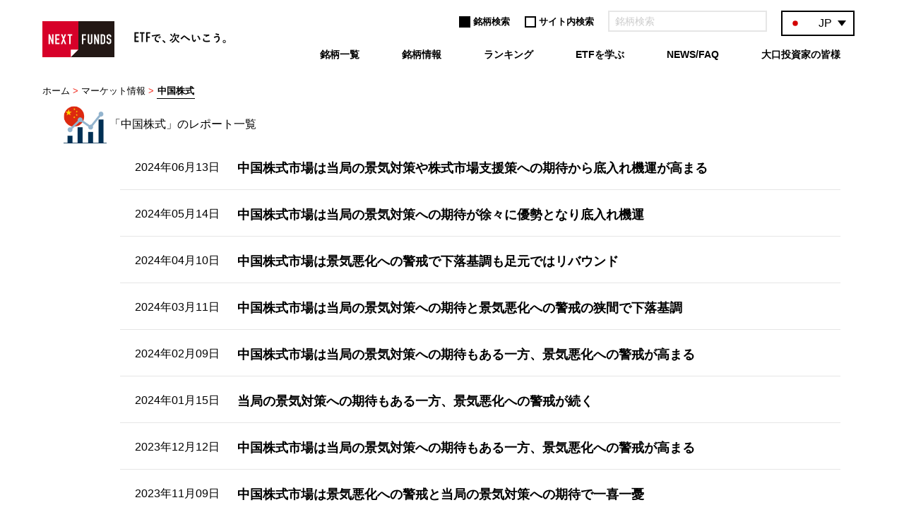

--- FILE ---
content_type: text/html
request_url: https://nextfunds.jp/market/outlook/cnstocks/summary/
body_size: 42661
content:
<!DOCTYPE html><html lang="ja" itemscope itemtype="http://schema.org/WebPage"><head>
<script>(function(w,d,s,l,i){w[l]=w[l]||[];w[l].push({'gtm.start':new Date().getTime(),event:'gtm.js'});var f=d.getElementsByTagName(s)[0],j=d.createElement(s),dl=l!='dataLayer'?'&l='+l:'';j.async=true;j.src='https://www.googletagmanager.com/gtm.js?id='+i+dl;f.parentNode.insertBefore(j,f);})(window,document,'script','dataLayer','GTM-M53Z9P');</script>
<meta charset="UTF-8"><title>中国株式 | マーケット情報 | NEXT FUNDS</title><meta name="keywords" content="NEXT FUNDS,ETF">  <meta name="description" content="">  <meta itemprop="description" content="">  <link itemprop="url" href="https://nextfunds.jpcnstocks">    <meta property="og:type" content="website">  <meta property="og:locale" content="ja_JP">  <meta property="og:title" content="中国株式 | マーケット情報 | NEXT FUNDS">  <meta property="og:url" content="https://nextfunds.jpcnstocks">  <meta property="og:description" content="">  <meta property="og:site_name" content="NEXT FUNDS">  <meta property="og:image" content="https://nextfunds.jp/assets/image/common/og_default.png"><script>(function(){var _w = (navigator.userAgent.indexOf('iPad') >= 0) ? 1100 : 'device-width';var _e = document.createElement('meta');_e.setAttribute('name', "viewport");_e.setAttribute('content', 'width='+_w+', user-scalable=yes');document.querySelector('head').appendChild(_e);})();</script><meta name="theme-color" content="#ffffff">
<link rel="manifest" href="/manifest.json">
<link rel="icon" href="/favicon.ico" type="image/vnd.microsoft.icon"/>
<link rel="icon" type="image/png" sizes="192x192" href="/assets/image/common/favicon/android-chrome-192x192.png">
<link rel="icon" type="image/png" sizes="512x512" href="/assets/image/common/favicon/android-chrome-512x512.png">
<link rel="apple-touch-icon" sizes="180x180" href="/assets/image/common/favicon/apple-touch-icon.png"><link href="https://fonts.googleapis.com/css?family=Oswald" rel="stylesheet"><link rel="stylesheet" href="/assets/stylesheets/common/import.css"><link rel="canonical" href="https://nextfunds.jp/market/outlook/cnstocks/summary/"><script src="/assets/javascript/common.js"></script>    <link rel="stylesheet" href="/assets/stylesheets/market/index.css"><style>.user-contents table.__responsive2col {width: 100%;table-layout: fixed;}.user-contents table.__responsive2col img {max-width: 100%;width: auto !important;height: auto !important;}.user-contents table.__responsive2col th,.user-contents table.__responsive2col td {text-align: center;width: 50%;}@media all and (max-width: 767px) {.user-contents table.__responsive2col th,.user-contents table.__responsive2col td {display: block;width: 100%;}}.card__article-icon-text {width: 100%;text-align: center;}.icon__twitter {background-color: #000;background-image: url(/data/2023/ic_x.png);}.icon__twitter.hover {background-color: #000;}</style>
<script src="//assets.adobedtm.com/launch-ENea5c6649adbf42819636e018c6990a68.min.js"></script>
</head><body>
<noscript><iframe src="https://www.googletagmanager.com/ns.html?id=GTM-M53Z9P" height="0" width="0" style="display:none;visibility:hidden"></iframe></noscript>
<div class="container" id="pageTop">








<header class="header" wovn-ignore>
  <div class="header-inner">
    
    
    <div class="header-logo" data-header-title>
      <a href="/" class="header-logo-link"><img src="/assets/image/common/logo.svg" loading="eager" decoding="async" width="102" height="51" alt="NEXT FUNDS" class="header-logo-img"></a>
      
      <div class="header-logo-catch" data-header-title>
        <img src="/assets/image/common/logo_catch.png" class="header-logo-catch-img" loading="eager" decoding="async" width="130" height="16" alt="ETFで、次へいこう。">
      </div>
      
    </div><!-- /.header-logo -->

    <div class="header-navi-opener" data-scroll-gap data-accordion-opener="#header_navi" data-accordion-effect="slideDown">
      <a href="#" class="header-navi-opener-icon" title="">
        <span class="header-navi-opener-icon-bar-1"></span>
        <span class="header-navi-opener-icon-bar-2"></span>
        <span class="header-navi-opener-icon-bar-3"></span>
        <span class="header-navi-opener-icon-text"></span>
      </a>
    </div><!-- /.header-navi-opener -->

    <div class="header-navi" id="header_navi" data-accordion-content style="height: 0;">
      <div class="header-navi-inner">
        
        <div id="header-lang" class="header-lang">
          <a href="#" id="header-lang-switcher" class="header-lang-switcher">
            <div class="header-lang-switcher-img-wrap">
              
                
                <img src="/assets/image/common/country_JP.svg" loading="lazy" decoding="async" width="16" height="16" alt="" />
                
              
            </div>
            <p class="header-lang-switcher-text">
              
                
                  JP
                
              
            </p>
          </a>
          <div id="header-lang-dialog" class="header-lang-dialog">
            <div class="header-lang-dialog-wrap">
              <div class="header-lang-dialog-list">
                <a class="header-lang-dialog-list-item" href="/"> 
                  <div class="header-lang-dialog-list-item-img-wrap">
                      <img src="/assets/image/common/country_JP.svg" loading="lazy" decoding="async" width="16" height="16" alt="" />
                  </div>
                  <div class="header-lang-dialog-list-item-text">Japan(日本語)</div>
                </a>
                <a href="#" class="header-lang-dialog-list-item" data-lang-open="en">
                  <div class="header-lang-dialog-list-item-img-wrap">
                    <img src="/assets/image/common/country_EN.svg" loading="lazy" decoding="async" width="16" height="16" alt="" />
                  </div>
                  <div class="header-lang-dialog-list-item-text">Japan(English)</div>
                </a>
                <a href="#" class="header-lang-dialog-list-item" data-lang-open="uk">
                  <div class="header-lang-dialog-list-item-img-wrap">
                    <img src="/assets/image/common/country_UK.svg" loading="lazy" decoding="async" width="16" height="16" alt="" />
                  </div>
                  <div class="header-lang-dialog-list-item-text">United Kingdom</div>
                </a>
              </div>
            </div>
          </div>
        </div>
        

        
        <div class="header-search">
          <ul class="header-search-type">
            <li class="header-search-type-item"><input type="radio" name="search_type" id="search_type2" value="2" checked><label for="search_type2"><span>銘柄検索</span></label></li>
            
            <li class="header-search-type-item"><input type="radio" name="search_type" id="search_type1" value="1"><label for="search_type1"><span>サイト内検索</span></label></li>
            
          </ul>
          
          <form action="//search.nomura-am.co.jp/askme.asp" id="header_search_form1" class="header-search-form">
            <input type="hidden" name="origin" value="20" />
            <input type="hidden" name="aj_charset" value="UTF-8" />
            <input type="text" name="ask" value="" class="header-search-input" placeholder="サイト内検索"/>
          </form>
          
          
          <form action="/lineup/" id="header_search_form2" class="header-search-form __active">
          
            <input type="text" name="s" class="header-search-input" placeholder="銘柄検索">
          </form>
        </div>
        

        <ul class="header-menu">
          
          <li class="header-menu-item">
            
            <a href="/lineup/#lineup_heading" class="header-menu-item-link"><span>銘柄一覧</span></a>
            
          </li>
          
          
          <li class="header-menu-item">
            <a href="/feature/" class="header-menu-item-link __has_child"><span>銘柄情報</span></a>
            <div class="header-submenu">
              <div class="inner">
                <p class="header-submenu-ttl"><a href="/feature/">銘柄情報</a></p>
                <ul class="header-submenu-list">
                  <li><a href="/feature/" class="button__sm">銘柄特集</a></li>
                  <li><a href="/dividend/" class="button__sm">分配金情報</a></li>
                  <li><a href="/monthly_holdings/" class="button__sm">組入全銘柄情報</a></li>
                  <li><a href="/lineup/mydata/" class="button__sm">お気に入り銘柄一覧</a></li>
                </ul>
              </div>
            </div>
          </li>
          
          
          <li class="header-menu-item">
            
            
              <a href="/ranking/" class="header-menu-item-link __has_child"><span>ランキング</span></a>
              <div class="header-submenu">
                <div class="inner">
                  <p class="header-submenu-ttl"><a href="/ranking/">ランキング</a></p>
                  <ul class="header-submenu-list">
                    <li><a href="/ranking/#result" class="button__sm">運用実績</a></li>
                    <li><a href="/ranking/#price" class="button__sm">純資産・利回り</a></li>
                    <li><a href="/ranking/#access" class="button__sm">アクセス</a></li>
                    <li><a href="/ranking/#feature" class="button__sm">注目記事</a></li>
                    <li><a href="/ranking/#keyword" class="button__sm">キーワード</a></li>
                  </ul>
                </div>
              </div>
            
          </li>
          
          
            <li class="header-menu-item">
              <a href="/semi/" class="header-menu-item-link __has_child"><span>ETFを学ぶ</span></a>
              <div class="header-submenu">
                <div class="inner">
                  <p class="header-submenu-ttl"><a href="/semi/">ETFを学ぶ</a></p>
                  

<ul class="header-submenu-list">
	<li><a href="/semi/#new" class="button__sm">新着記事</a></li>

	<li><a href="/semi/#feature" class="button__sm">テーマ</a></li>

	<li><a href="/semi/#about" class="button__sm">ETFの基本</a></li>

	<li><a href="/semi/#know" class="button__sm">深掘りETF</a></li>

	<li><a href="/semi/#fund" class="button__sm">商品紹介</a></li>

	<li><a href="/semi/#manga" class="button__sm">マンガETF</a></li>

	<li><a href="/semi/#column" class="button__sm">投資アイディア</a></li>

</ul>

                </div>
              </div>
            </li>
          
          
          <li class="header-menu-item">
            <a href="#" class="header-menu-item-link __has_child"><span>NEWS/FAQ</span></a>
            <div class="header-submenu">
              <div class="inner">
                <p class="header-submenu-ttl">NEWS/FAQ</p>
                <ul class="header-submenu-list">
                  
                  
                  
                  
                  
                  <li><a href="/market/" class="button__sm">マーケット情報</a></li>
                  <li><a href="/news/" class="button__sm">お知らせ一覧</a></li>
                  <li><a href="/faq/" class="button__sm">よくあるご質問</a></li>
                </ul>
              </div>
            </div>
          </li>
          
          
            <li class="header-menu-item">
              
                <a href="/institution/" class="header-menu-item-link __has_child"><span>大口投資家の皆様</span></a>
                <div class="header-submenu">
                  <div class="inner">
                    <p class="header-submenu-ttl"><a href="/institution/">大口投資家の皆様</a></p>
                    <ul class="header-submenu-list">
                      <li><a href="/institution/#news" class="button__sm">お知らせ</a></li>
                      <li><a href="/institution/#lineup" class="button__sm">銘柄一覧</a></li>
                    </ul>
                  </div>
                </div>
              
              
            </li>
          
          
          
        </ul><!-- /.header-gnavi -->

      </div><!-- /.header-navi-inner -->
    </div><!-- /.header-navi -->

  </div>
</header><!-- /header -->

<!-- header-lang-modal -->
<div id="header-lang-modal" class="header-lang-modal" aria-hidden="true">
  <div class="header-lang-modal-bg" data-lang-cancel></div>
  <div class="header-lang-modal-content">
    <div class="header-lang-modal-content-inner">
      <div class="header-lang-modal-content-title">You must read the following information before proceeding. When you have read the information set out below, please click on the "I confirm that I have read and understand the above information" link at the bottom of the page to acknowledge that you have read the information and to continue.</div>
      <div class="article">
        <div class="caution">
          <p>This website is directed only at residents of Japan and the information provided is not for distribution outside Japan. Shares of the NEXT FUNDS are not offered for sale or distribution outside of Japan. </p>
        </div>
        <div class="divider">
          <p>Not all securities, products or services described in the website are available everywhere. The information contained in this website is for information purposes only and does not constitute a distribution, an offer to sell or the solicitation of an offer to buy any securities or provide any services in any jurisdiction in which such distribution or offer is not authorized. Although the information provided on this site is obtained or compiled from sources that Nomura Asset Management Co., Ltd. believes to be reliable, Nomura Asset Management Co., Ltd. cannot and does not guarantee the accuracy, certainty or completeness of the information and materials contained in this website.</p>
          <p>The information on this website is for reference purposes only and does not constitute an offer to sell or the solicitation of an offer to buy securities by Nomura Asset Management Co., Ltd. to any person in Japan.</p>
          <p>Furthermore, the information on this website is not made or directed to any person in the United Kingdom and under no circumstance shall the provision of the information on this website be deemed to constitute an offer of securities or an offer to provide any services to any person in the United Kingdom. </p>
          <p>Furthermore, the information on this website is not made or directed to any person in the United States or to any U.S. Person. Under no circumstances shall the provision of the information on this website be deemed to constitute an offer of securities or an offer to provide any services to any person in the United States or to any U.S. Person as defined under the Securities Act of 1933, as amended. Residents of the United States are specifically prohibited from investing in the NEXT FUNDS and no person may offer investment in these funds to residents of the United States.</p>
        </div>
        <div class="btn-link">
          <a href="/en" data-lang-confirm>I confirm that I have read and understand the above information
            <div class="icon-arrow-wrap">
              <i class="icon-arrow"></i>
            </div>
          </a>
        </div>
        <div class="section">
          <div class="section-title">Click the above link to continue</div>
          <p class="link"><a href="#" data-lang-return>Return to home page</a></p>
        </div>
      </div>
    </div>
    <a href="#" class="header-lang-modal-close" data-lang-cancel></a>
  </div>
</div>
<!-- /header-lang-modal -->
  <main class="main">    <nav class="section section-breadcrumb">      <ul class="breadcrumb inner__licuid">        <li class="breadcrumb-item"><a href="/" class="breadcrumb-item-link">ホーム</a></li>        <li class="breadcrumb-item"><a href="/market/" class="breadcrumb-item-link">マーケット情報</a></li>        <li class="breadcrumb-item">中国株式</li>      </ul>    </nav><!-- /.section-breadcrumb -->        <section class="section-outlook-archive">      <div class="inner">        <h1 class="section-ttl4">          <img src="/assets/image/market/category_cnstocks.png" class="icon-category" alt="">          「中国株式」のレポート一覧        </h1>        <table class="table__news">          <tbody>                                    <tr>              <th class="col-date">2024年06月13日</th>              <td class="col-title"><a href="/market/outlook/cnstocks/cnstocks_202406.html">中国株式市場は当局の景気対策や株式市場支援策への期待から底入れ機運が高まる</a></td>            </tr>                                    <tr>              <th class="col-date">2024年05月14日</th>              <td class="col-title"><a href="/market/outlook/cnstocks/cnstocks_202405.html">中国株式市場は当局の景気対策への期待が徐々に優勢となり底入れ機運</a></td>            </tr>                                    <tr>              <th class="col-date">2024年04月10日</th>              <td class="col-title"><a href="/market/outlook/cnstocks/cnstocks_202404.html">中国株式市場は景気悪化への警戒で下落基調も足元ではリバウンド</a></td>            </tr>                                    <tr>              <th class="col-date">2024年03月11日</th>              <td class="col-title"><a href="/market/outlook/cnstocks/cnstocks_202403.html">中国株式市場は当局の景気対策への期待と景気悪化への警戒の狭間で下落基調</a></td>            </tr>                                    <tr>              <th class="col-date">2024年02月09日</th>              <td class="col-title"><a href="/market/outlook/cnstocks/cnstocks_202402.html">中国株式市場は当局の景気対策への期待もある一方、景気悪化への警戒が高まる</a></td>            </tr>                                    <tr>              <th class="col-date">2024年01月15日</th>              <td class="col-title"><a href="/market/outlook/cnstocks/cnstocks_202401.html">当局の景気対策への期待もある一方、景気悪化への警戒が続く</a></td>            </tr>                                    <tr>              <th class="col-date">2023年12月12日</th>              <td class="col-title"><a href="/market/outlook/cnstocks/cnstocks_202312.html">中国株式市場は当局の景気対策への期待もある一方、景気悪化への警戒が高まる</a></td>            </tr>                                    <tr>              <th class="col-date">2023年11月09日</th>              <td class="col-title"><a href="/market/outlook/cnstocks/cnstocks_202311.html">中国株式市場は景気悪化への警戒と当局の景気対策への期待で一喜一憂</a></td>            </tr>                                    <tr>              <th class="col-date">2023年10月11日</th>              <td class="col-title"><a href="/market/outlook/cnstocks/cnstocks_202310.html">中国株式市場は景気悪化への警戒と当局の景気対策への期待で一喜一憂する展開が続く</a></td>            </tr>                                    <tr>              <th class="col-date">2023年09月13日</th>              <td class="col-title"><a href="/market/outlook/cnstocks/cnstocks_202309.html">中国株式市場は景気悪化への警戒と当局の景気対策への期待で一喜一憂</a></td>            </tr>                                    <tr>              <th class="col-date">2023年08月10日</th>              <td class="col-title"><a href="/market/outlook/cnstocks/cnstocs_202308.html">中国株式市場は当局の景気対策への思惑で持ち直し気味に</a></td>            </tr>                                    <tr>              <th class="col-date">2023年07月11日</th>              <td class="col-title"><a href="/market/outlook/cnstocks/cnstocks_202307.html">中国株式市場は中国景気回復期待の後退で軟調に推移</a></td>            </tr>                                    <tr>              <th class="col-date">2023年06月12日</th>              <td class="col-title"><a href="/market/outlook/cnstocks/cnstocks_202306.html">中国株式市場は米中対立への警戒再燃と中国景気回復期待の後退で軟調に推移</a></td>            </tr>                                    <tr>              <th class="col-date">2023年05月12日</th>              <td class="col-title"><a href="/market/outlook/cnstocks/cnstocks_202305.html">米中対立への警戒再燃と中国景気回復期待の間で揺れる中国株式市場</a></td>            </tr>                                    <tr>              <th class="col-date">2023年04月12日</th>              <td class="col-title"><a href="/market/outlook/cnstocks/cnstocks_202304.html">米中対立への警戒が続く中国株式市場</a></td>            </tr>                                    <tr>              <th class="col-date">2023年03月08日</th>              <td class="col-title"><a href="/market/outlook/cnstocks/cnstocks_202303.html">米中対立への警戒が再燃する中国株式市場</a></td>            </tr>                                    <tr>              <th class="col-date">2023年02月09日</th>              <td class="col-title"><a href="/market/outlook/cnstocks/cnstocks_202302.html">手のひらを返した政策転換を好感する中国株式市場</a></td>            </tr>                                    <tr>              <th class="col-date">2023年01月12日</th>              <td class="col-title"><a href="/market/outlook/cnstocks/cnstocks_202301.html">ゼロコロナ政策の撤廃とコロナ感染爆発との闘い</a></td>            </tr>                                    <tr>              <th class="col-date">2022年12月08日</th>              <td class="col-title"><a href="/market/outlook/cnstocks/cnstocks_202212.html">ゼロコロナ政策の本格緩和が待たれる中国</a></td>            </tr>                                    <tr>              <th class="col-date">2022年11月15日</th>              <td class="col-title"><a href="/market/outlook/cnstocks/cnstocks_202211.html">新指導体制下でもゼロコロナ政策が続く中国</a></td>            </tr>                                    <tr>              <th class="col-date">2022年10月17日</th>              <td class="col-title"><a href="/market/outlook/cnstocks/cnstocks_202210.html"> 懸念材料がめじろ押しの中国株式市場</a></td>            </tr>                                    <tr>              <th class="col-date">2022年09月13日</th>              <td class="col-title"><a href="/market/outlook/cnstocks/cnstocks_202209.html">懸念材料がめじろ押しの中国株式市場</a></td>            </tr>                                    <tr>              <th class="col-date">2022年08月22日</th>              <td class="col-title"><a href="/market/outlook/cnstocks/cnstocks_202208.html">ゼロコロナ政策と景気浮揚政策の行方に注目</a></td>            </tr>                      </tbody>        </table><!-- /.table__news -->        <hr class="content-separator pcmb90 spmb40">      </div>    </section>    <section class="section-outlook-archive">      <div class="inner">        <h2 class="section-ttl4 mb50">マーケット・アウトルック</h2>        <ul class="outlook-categories">                  <li class="outlook-categories__item">            <a href="/market/outlook/usdjpy/summary/" class="outlook-categories__link">              <div class="outlook-categories__link__icon">                <img src="/assets/image/market/category_usdjpy.png" class="outlook-categories__link__icon__img" alt="">              </div>              <div class="outlook-categories__link__title">米ドル円レート</div>            </a>          </li>                  <li class="outlook-categories__item">            <a href="/market/outlook/usstocks/summary/" class="outlook-categories__link">              <div class="outlook-categories__link__icon">                <img src="/assets/image/market/category_usstocks.png" class="outlook-categories__link__icon__img" alt="">              </div>              <div class="outlook-categories__link__title">米国株式</div>            </a>          </li>                  <li class="outlook-categories__item">            <a href="/market/outlook/usbonds/summary/" class="outlook-categories__link">              <div class="outlook-categories__link__icon">                <img src="/assets/image/market/category_usbonds.png" class="outlook-categories__link__icon__img" alt="">              </div>              <div class="outlook-categories__link__title">米国債券</div>            </a>          </li>                  <li class="outlook-categories__item">            <a href="/market/outlook/cnstocks/summary/" class="outlook-categories__link">              <div class="outlook-categories__link__icon">                <img src="/assets/image/market/category_cnstocks.png" class="outlook-categories__link__icon__img" alt="">              </div>              <div class="outlook-categories__link__title">中国株式</div>            </a>          </li>                  <li class="outlook-categories__item">            <a href="/market/outlook/wti/summary/" class="outlook-categories__link">              <div class="outlook-categories__link__icon">                <img src="/assets/image/market/category_wti.png" class="outlook-categories__link__icon__img" alt="">              </div>              <div class="outlook-categories__link__title">WTI原油先物</div>            </a>          </li>                  <li class="outlook-categories__item">            <a href="/market/outlook/topix17/summary/" class="outlook-categories__link">              <div class="outlook-categories__link__icon">                <img src="/assets/image/market/category_topix17.png" class="outlook-categories__link__icon__img" alt="">              </div>              <div class="outlook-categories__link__title">TOPIX17業種</div>            </a>          </li>                </ul>      </div>    </section>  </main><!-- /.main -->






<footer class="footer" wovn-ignore>
  
  <div class="footer-section__navi">
    <div class="inner">
      
      
      <ul class="layout-row __pc4col __sp2col footer-button-area">
      
        <li class="layout-col">
          <a href="/lineup/mydata/" class="button__lg" data-heightline="footer-menu-button">お気に入り銘柄一覧</a>
        </li>
        <li class="layout-col">
          <a href="/monthly_holdings/" class="button__lg" data-heightline="footer-menu-button">組入全銘柄情報</a>
        </li>
        <li class="layout-col">
          <a href="/dividend/" class="button__lg" data-heightline="footer-menu-button">分配金情報</a>
        </li>
        
        <li class="layout-col">
          <a href="/inav_pcf/" class="button__lg" data-heightline="footer-menu-button">iNAV・PCF開示銘柄</a>
        </li>
        
      </ul>
      

      <div class="footer-content">
        <ul class="list__link">
          <li class="list__link-item"><a href="#" class="list__link-item-link" data-accordion-opener="#footer_content1" data-accordion-group="footer-content">ETFの投資リスク</a></li>
          <li class="list__link-item"><a href="#" class="list__link-item-link" data-accordion-opener="#footer_content2" data-accordion-group="footer-content">ETFに係る費用</a></li>
          <li class="list__link-item"><a href="#" class="list__link-item-link" data-accordion-opener="#footer_content5" data-accordion-group="footer-content">指数の著作権等について</a></li>
          <li class="list__link-item"><a href="#" class="list__link-item-link" data-accordion-opener="#footer_content3" data-accordion-group="footer-content">ご注意事項</a></li>
          <li class="list__link-item"><a href="#" class="list__link-item-link" data-accordion-opener="#footer_content4" data-accordion-group="footer-content">お問い合わせ</a></li>
        </ul>

        <div id="footer_content1" class="footer-content-item" data-accordion-content style="height: 0;">
          <div class="footer-content-inner">
            
            <p>ETFは、値動きのある有価証券等を主な投資対象としますので、連動対象である株価指数等の変動、組入有価証券等の価格の下落、組入有価証券の発行会社の倒産や財務状況等の悪化、その他の市場要因等の影響等により、市場取引価格または基準価額が値下がりし、それにより損失が生じることがあります。<br>また組入有価証券は為替相場の影響を受けるものもあるため、為替の変動により基準価額が下落することがあります。したがって、投資家の皆様の投資元金が保証されているものではありません。なお、投資信託は預貯金と異なります。<br><span wovn-ignore>※</span>ETFのリスクは上記に限定されません。</p>
            <p>信託の設定のお申込みにあたっては、販売会社よりお渡しする投資信託説明書（交付目論見書）の内容を必ずご確認のうえ、ご自身でご判断ください。</p>
            
          </div>
        </div>
        <div id="footer_content2" class="footer-content-item" data-accordion-content style="height: 0;">
          <div class="footer-content-inner">
            
            <p style="text-align: right;">2026年01月現在</p>
            <p class="fs14">市場を通してETFに投資する投資家の皆さまには以下の費用をご負担いただきます</p>
            <p class="fwb">・売買手数料（お申込み時にご負担いただきます）</p>
            <p>
              ETFの市場売買には、取扱い第一種金融商品取引業者（証券会社）が独自に定める売買委託手数料がかかり、約定金額とは別にご負担いただきます。（取扱会社毎に手数料率が異なりますので、その上限額を表示することができません。）</p>
            <p class="fwb">・運用管理費用（信託報酬）：保有期間中、期間に応じてかかります。</p>
            <p>信託報酬の総額は、次の（1）により計算した額に、（2）により計算した額を加えて得た額とします。<br>
              信託報酬は信託財産中から支弁されますので、ETFの保有期間に応じて間接的にご負担いただく費用となります。</p>
            <p>　（1）信託財産の純資産総額に年1.045％<span wovn-ignore>※</span>（税抜年0.95％）以内で委託者が定める率を乗じて得た額。<br>
              　　<span wovn-ignore>※</span>複数のETFのうち、最大の信託報酬率を記載しております。一部、元本ベースで算出するETFもあります。</p>
            <p>　（2）信託財産に属する有価証券の貸付を行った場合は、その品貸料の55％<span wovn-ignore>※</span>（税抜50％）以内の額。<br>
              　　<span wovn-ignore>※</span>複数のETFのうち、最大の品貸料を記載しております。</p>
            <p class="fwb">・その他の費用（保有期間中に、その都度かかります）</p>
            <p>ETFに関する租税、信託事務の処理に要する諸費用（外国での財産の保管等に要する諸費用を含みます）、受託者の立替えた立替金の利息、組入有価証券等の売買の際に発生する売買委託手数料、監査費用等、その他の諸費用（受益権の上場に係る費用および対象指標についての商標の使用料を含みます）およびそれらの諸費用に係る消費税等が、保有期間中、その都度かかります。これらは、信託財産中から支弁され、ETFの保有期間中に間接的にご負担いただく費用となります。その他の費用については、運用状況等により変動するものであり、事前に料率や上限額等を示すことができません。</p>
            <p>上記の費用の合計額については、投資家の皆様がファンドを保有される期間等に応じて異なりますので、表示することができません。</p>
            <p><span wovn-ignore>※</span>詳しくは投資信託説明書（交付目論見書） の「ファンドの費用・税金」をご覧ください。</p>
            
          </div>
        </div>
        
        <div id="footer_content5" class="footer-content-item" data-accordion-content style="height: 0;">
          <div class="footer-content-inner">
            <p>TOPIX（東証株価指数）、東証株価指数（TOPIX）（配当込み）、TOPIX－17各業種、TOPIX33各業種、東証REIT指数の指数値及びTOPIX（東証株価指数）、東証株価指数（TOPIX）（配当込み）、TOPIX－17各業種、TOPIX33各業種、東証REIT指数に係る標章又は商標は、株式会社ＪＰＸ総研又は株式会社ＪＰＸ総研の関連会社（以下「ＪＰＸ」という。）の知的財産であり、指数の算出、指数値の公表、利用などTOPIX（東証株価指数）、東証株価指数（TOPIX）（配当込み）、TOPIX－17各業種、TOPIX33各業種、東証REIT指数に関するすべての権利・ノウハウ及びTOPIX（東証株価指数）、東証株価指数（TOPIX）（配当込み）、TOPIX－17各業種、TOPIX33各業種、東証REIT指数の指数に係る標章又は商標に関するすべての権利はＪＰＸが有します。ＪＰＸは、TOPIX（東証株価指数）、東証株価指数（TOPIX）（配当込み）、TOPIX－17各業種、TOPIX33各業種、東証REIT指数の指数値の算出又は公表の誤謬、遅延又は中断に対し、責任を負いません。</p>
            <p>「日経平均株価(日経225)」に関する著作権等の知的財産権その他一切の権利は日本経済新聞社に帰属します。</p>
            <p>「Bloomberg®」は、Bloomberg Finance L.P.および、同インデックスの管理者であるBloomberg Index Services Limitedをはじめとする関連会社（以下、総称して「ブルームバーグ」）の商標およびサービスマークです。ブルームバーグまたはブルームバーグのライセンサーは、ブルームバーグ・インデックスに対する一切の独占的権利を有しています。</p>

            <p>「Dow Jones Industrial Average」（ダウ・ジョーンズ工業株価平均）はS&amp;P Dow Jones Indices LLC（「SPDJI」）の商品です。Standard &amp; Poor’s®およびS&amp;P®はStandard &amp; Poor’s Financial Services LLC（「S&amp;P」）の登録商標で、DJIA®、The Dow®、Dow Jones®およびDow Jones Industrial AverageはDow Jones Trademark Holdings LLC（「Dow Jones」）の商標であり、これらの商標を利用するライセンスがSPDJIに付与されています。</p>
            <p>「FTSE世界国債インデックス（除く日本）」、「FTSE日本国債インデックス」、「FTSE米国債インデックス」、「FTSEドイツ国債インデックス」および「FTSEオーストラリア国債インデックス」は、FTSE Fixed Income LLCにより運営されている債券インデックスです。同指数はFTSE Fixed Income LLCの知的財産であり、指数に関するすべての権利はFTSE Fixed Income LLCが有しています。</p>
            <p>FTSE NAREIT オール エクイティ リート インデックスは米国のREIT市場の動向を表す指数であり、指数に関する全ての権利はFTSEおよびNAREITに帰属します。</p>
            <p>JPモルガン・エマージング・マーケット・ボンド・インデックス・グローバル（JP Morgan Emerging Market Bond Index（EMBI）Global）は、J.P.Morgan Securities LLCが公表している、エマージング・マーケット債を対象としたインデックスであり、その著作権および知的財産権は同社に帰属します。</p>
            <p>「MSCI World Index」、「MSCI Emerging Market Index」、「MSCI Europe Index」、「MSCI 各国 Index」、「MSCI Kokusai Index」、「MSCI Kokusai Value Index」「MSCI Kokusai Growth Index」、「MSCI ACWI Index」、「MSCI Minimum Volatility Index」はMSCIが開発した指数です。同指数に対する著作権、知的所有権その他一切の権利はMSCIに帰属します。またMSCIは、同指数の内容を変更する権利および公表を停止する権利を有しています。</p>
            <p>NASDAQ総合指数（Nasdaq Composite Index）及びNASDAQ-100（Nasdaq-100 Index）は、Nasdaq, Inc.の登録商標またはサービスマークであり、野村アセットマネジメント株式会社は、その使用を許諾されています。</p>
            <p>「NOMURA-BPI総合」は、野村フィデューシャリー・リサーチ＆コンサルティング株式会社が作成している指数で、当該指数に関する一切の知的財産権とその他一切の権利は野村フィデューシャリー・リサーチ＆コンサルティング株式会社に帰属しております。また、野村フィデューシャリー・リサーチ＆コンサルティング株式会社は、当該インデックスの正確性、完全性、信頼性、有用性を保証するものではありません。</p>
            <p>S&amp;P500指数、S&amp;P Developed REIT指数、S&amp;P 500 High Dividend Index及びS&amp;P500各セクター指数は、S&amp;P Dow Jones Indices LLCまたはその関連会社（「SPDJI」）の商品です。当該指数に関する一切の知的財産権その他一切の権利はS&amp;P Dow Jones Indices LLCまたはその関連会社（「SPDJI」）に帰属しております。</p>
            <p>Refinitiv は、Refinitivコモディティ指数またはそこに含まれるデータの品質、正確性、および/または完全性を保証するものではありません。Refinitiv は、ライセンシー、製品の所有者、またはその他の人もしくは事業体が、ライセンスされた権利に関連して、またはその他の用途でインデックスまたはそこに含まれるデータを使用することによって得られる結果について、明示または黙示の保証を行いません。</p>
          </div>
        </div>
        
        <div id="footer_content3" class="footer-content-item" data-accordion-content style="height: 0;">
          <div class="footer-content-inner">
            
            <p>
              野村アセットマネジメント株式会社は、ETFについて、直接、投資家の皆さまのお申込みを承っておりません。<br>ETFの投資にあたっては、取扱い第一種金融商品取引業者（証券会社）に口座を開設になり、お申込みください。</p>
            <p>野村アセットマネジメント株式会社は、当サイトにおいて提供する情報に関して万全を期しておりますが、その内容を保証するものではありません。<br>
              当サイトの情報に基づいて被ったいかなる損害についても、野村アセットマネジメント株式会社 および 金融商品取引所等は一切責任を負うものではありません。また、当サイトの情報を営業に利用することはもちろん、第三者への提供目的で加工、再利用および再配信することを固く禁じます。</p>
            
          </div>
        </div>
        
        <div id="footer_content4" class="footer-content-item" data-accordion-content style="height: 0;">
          <div class="footer-content-inner">
            <p class="fwb fs16">お電話でのお問い合わせ</p>
            <p class="fs15">受付時間：当社営業日の午前9時～午後5時</p>
            <p class="fs15">サポートダイヤル　0120-753104</p>
          </div>
        </div>
        
      </div><!-- /.footer-content -->

    </div><!-- /.inner__w1000 -->
  </div><!-- /.footer-section__navi -->
  

  <div class="footer-section__text fs12">
    <div class="footer-inner">
      <div class="footer-totop-wrapper">
        <a href="#pageTop" class="footer-totop" style="display: none;">PAGE TOP</a>
      </div>
      <ul class="list__link2">
        
        <li class="list__link2-item"><a href="/privacy/" class="list__link2-item-link">個人情報保護方針</a></li>
        <li class="list__link2-item"><a href="/guide/" class="list__link2-item-link">サイトポリシー</a></li>
        
      </ul><!-- /.footer-navi -->

      <p class="mt25"><a href="//www.nomura-am.co.jp/" target="_blank"><img src="/assets/image/common/logo-nam2023-jp.svg" loading="lazy" decoding="async" width="127" height="16" class="footer-namlogo-img" alt="野村アセットマネジメント"></a></p>
      <p class="mt10">
        
          商号：野村アセットマネジメント株式会社
        
      </p>
      <p class="mt5">
        
          金融商品取引業者　関東財務局長（金商）第373号
        
      </p>
      <p class="mt5">
        
          金融商品取引業の種別：投資運用業、投資助言・代理業、第二種金融商品取引業
        
      </p>
      <p class="mt5">
        
          加入協会：一般社団法人投資信託協会／一般社団法人日本投資顧問業協会／一般社団法人第二種金融商品取引業協会
        
      </p>
      <p class="mt25">COPYRIGHT &copy; NOMURA ASSET MANAGEMENT CO., LTD. ALL RIGHTS RESERVED.</p>
      <p class="footer-logo"><a href="//www.nomura.com/jp/" target="_blank">
        
        <img src="/assets/image/common/logo_nomura_group.png" srcset="/assets/image/common/logo_nomura_group@2x.png 2x" loading="lazy" decoding="async" width="110" height="39" alt="野村グループ" class="footer-logo-img">
        
      </a></p>
    </div>
  </div><!-- /.footer-section__text -->
</footer><!-- /footer --></div>
<script type="text/javascript">_satellite.pageBottom();</script>
</body></html>

--- FILE ---
content_type: text/css; charset=utf-8
request_url: https://nextfunds.jp/assets/stylesheets/market/index.css
body_size: 1124
content:
.outlook-categories{-moz-column-gap:4%;column-gap:4%;display:flex;flex-wrap:wrap}.outlook-categories__item{margin-bottom:6%;width:48%}.outlook-categories__link{align-items:center;border-bottom:1px solid #c4c4c4;border-top:1px solid #c4c4c4;display:flex;flex-wrap:nowrap;height:100%;padding:1.5rem 1rem;text-decoration:none;transition:all .35s}.outlook-categories__link.hover,.outlook-categories__link:active,.outlook-categories__link:hover{border-bottom-color:#d60029;border-top-color:#d60029;opacity:1}.outlook-categories__link__icon{height:auto;width:29.43%}.outlook-categories__link__icon__img{height:auto;vertical-align:bottom;width:100%}.outlook-categories__link__title{flex:1 1 auto;font-size:1.5rem;font-weight:700;padding-left:8%;text-align:left}.new-reports{display:flex;flex-wrap:wrap;row-gap:50px}.new-reports__link{display:grid;grid-template-columns:auto 1fr;grid-template-rows:auto 1fr;row-gap:20px;text-decoration:none}.new-reports__icon{align-items:center;background:#fff;border-radius:50%;display:flex;grid-row-end:3;grid-row-start:1;height:122px;justify-content:center;margin-right:30px;width:122px}.new-reports__icon__img{height:auto;width:61.5%}.new-reports__category{align-self:flex-start;background-color:#d60029;border-radius:19px;color:#fff;font-size:1.5rem;font-weight:700;justify-self:flex-start;padding:8px 20px}.new-reports__title{font-size:1.7rem;font-weight:700}.section-new-reports{background:#f2f2f2;padding-bottom:90px;padding-top:90px}.section-new-reports .section-ttl4{margin-bottom:50px;margin-top:0}.section-new-reports .section-ttl4 small{font-size:1.8rem}.section-outlook-archive .table__news .col-title{padding-left:1.5em}.section-outlook-archive .table__news .col-title a{font-size:1.8rem;font-weight:700}.section-outlook-archive .section-ttl4 .icon-category{height:53px;vertical-align:middle;width:61px}@media (min-width:768px){.outlook-categories{-moz-column-gap:2.75%;column-gap:2.75%}.outlook-categories__item{margin-bottom:4%;width:31.5%}.outlook-categories__link{padding:2rem}.outlook-categories__link__title{font-size:1.8rem;padding-left:14.5%}.new-reports__item{width:46%}.new-reports__item:nth-child(odd){margin-right:8%}.section-outlook-archive .table__news{margin-left:80px;width:calc(100% - 80px)}}@media screen and (max-width:767.9px){.new-reports{row-gap:25px}.new-reports__link{grid-template-columns:75px auto;row-gap:10px}.new-reports__icon{grid-row-end:2;height:61px;margin-right:15px;width:61px}.new-reports__category{align-self:center}.new-reports__title{grid-column-end:3;grid-column-start:1}.section-new-reports{padding-bottom:45px;padding-top:45px}}

--- FILE ---
content_type: image/svg+xml
request_url: https://nextfunds.jp/assets/image/common/logo-nam2023-jp.svg
body_size: 6148
content:
<?xml version="1.0" encoding="UTF-8"?><svg id="b" xmlns="http://www.w3.org/2000/svg" viewBox="0 0 316.63 29.375"><g id="c"><path d="m30.616,13.846l-3.93-2.698-1.138,1.124h-1.879c.538-.642.694-1.64.135-2.856-.27-.587-.721-1.152-1.272-1.675,2.178-1.034,4.733-2.67,7.069-4.503l-3.772-2.925-1.631,1.21h-8.563v.009s-2.16-1.53-2.16-1.53l-1.858,1.521h-6.502L1.232.587v14.688h3.885v-.425h1.308v3.139H0l.744,2.616h5.681v3.353c-2.373.345-4.516.596-6.037.725l1.801,4.672c5.024-1.22,12.952-4.82,15.987-7.708-2.309.635-5.104,1.208-7.867,1.689v-2.731h5.671l.393-1.156-3.377-2.59-1.394,1.13h-1.294v-3.139h1.31v.425h3.883V3.533l.401-.64.242,1.244h7.013c-.506.978-1.121,1.871-1.868,2.618-1.267-.843-2.783-1.466-4.181-1.676,1.294,1.351,1.745,2.478,1.913,3.77.146,1.126.21,2.374.997,3.421h-3.935l.508,2.618h8.284c-.308.858-.704,1.66-1.189,2.39v-.895l-4.256-.994v8.391c0,.6-.352,1.014-.878,1.014h-2.702l1.256,2.178c.351.673.558,1.05.639,1.704l.073.698h2.119c2.241,0,3.749-1.939,3.749-3.903v-6.243c2.182-1.188,4.493-2.937,6.931-5.383ZM5.117,4.137h1.308v2.74h-1.308v-2.74Zm0,8.096v-2.738h1.308v2.738h-1.308Zm6.502,0h-1.31v-2.738h1.31v2.738Zm0-5.355h-1.31v-2.74h1.31v2.74Zm49.208,1.425l-1.237,1.271h-2.59v15.899c0,1.964-1.923,3.903-4.164,3.903h-2.251l-.072-.698c-.085-.654-.292-1.031-.644-1.704l-1.254-2.178h2.837c.526,0,.878-.414.878-1.014v-14.208h-6.519l-.743-2.619h7.261V.253l5.403,1.69-.732,1.125v3.887h.205l.922-.734,2.701,2.082Zm-12.14,11.803c-1.658,0-2.326-1.02-2.326-3.266,0-1.688.111-3.265-1.052-5.517,2.59.79,5.517,3.115,5.517,6.006,0,1.762-.815,2.777-2.139,2.777Zm-3.451-5.41c.212,1.515-.422,2.482-1.645,2.626-1.536.186-2.273-.617-2.542-2.551-.122-.876-.205-1.723-.543-2.654v17.259h-4.671v-10.423c-1.471,1.43-3.475,2.93-5.068,3.593,2.405-3.987,3.849-8.248,4.756-12.971h-3.633l-.743-2.619h4.688V.253l5.401,1.69-.73,1.125v3.887h1.035l.923-.734,2.7,2.082-1.237,1.271h-3.421v.814c2.2.643,4.435,2.176,4.729,4.308ZM185.609,5.783l4.35,2.798-1.793,1.377c-2.797,3.749-6.528,6.946-10.848,9.343,1.876,1.171,3.321,2.736,4.207,4.548.615,1.258-.042,2.674-1.42,3.002-1.214.288-2.247-.399-3.592-2.437-1.995-3.019-4.425-5.338-7.569-7.226,2.67-.072,5,.452,6.968,1.36,2.319-2.487,4.227-5.404,5.77-8.887h-18.908l-.787-2.776h21.942l1.68-1.103Zm20.375,9.877c4.278.107,7.534,1.605,8.837,4.374.728,1.539.526,3.109-.458,3.574-1.101.519-1.86-.264-3.506-1.984,0,0-.079-.076-.082-.081-1.74-1.84-3.36-3.174-5.374-4.372v12.174h-4.863v-9.075c-3.016,1.823-6.655,3.117-10.963,3.731,7.204-3.684,11.828-8.687,14.816-14.536h-10.448l-.801-2.576h12.485l1.71-1.122,4.046,2.582-1.764,1.358c-.907,2.176-2.123,4.173-3.635,5.954m-9.224-15.022c.752-.141,1.619-.287,2.893-.287,1.805,0,4.665.399,6.129,1.547.9.688,1.018,1.837,1.018,2.162,0,.791-.414,1.764-1.843,1.764-.639,0-1.167-.4-1.465-.612-3.8-3.202-4.327-3.67-6.731-4.574m-100.671,13.31l-4.822.86-1.22-2.499,6.043-1.078V2.571l5.511,1.726-.749,1.143v4.943l9.571-1.705,1.459-1.38,4.353,1.798-1.104,1.862c-2.207,3.573-4.238,6.007-8.768,7.159,1.784-2.255,2.843-4.119,3.717-6.666l-9.228,1.647v6.37c0,4.098.633,5.64,2.417,5.64h10.404l-.756,2.671h-9.647c-5.454,0-7.179-2.312-7.179-8.311v-5.519Zm33.602.863c-.658,1.178-2.336,1.443-3.048-1.081-.492-1.734-1.974-3.681-2.79-4.599,2.029.363,4.328,1.682,5.148,2.469.82.791,1.348,2.032.69,3.211m-5.178,2.254c-.582,1.218-2.244,1.578-3.105-.9-.592-1.705-2.171-3.587-3.041-4.454,2.049.242,4.405,1.453,5.271,2.19.863.738,1.462,1.953.874,3.164m8.664,5.424c-2.953,3.58-6.849,5.651-11.132,6.787,2.744-2.155,6.356-5.532,8.542-9.05,1.964-3.16,3.253-6.181,4.458-9.988l4.572,2.194-.712.648c-1.625,3.718-3.359,6.547-5.727,9.409m24.317-3.925c-1.492-1.427-5.041-4.337-8.079-5.561v16.093h-4.764V1.107l5.518,1.74-.755,1.116v7.261c4.99.32,9.545,1.07,11.113,4.089,1.879,3.612-1.16,5.076-3.033,3.251Zm155.512,0c-1.492-1.427-5.041-4.337-8.079-5.561v16.093h-4.764V1.107l5.518,1.74-.755,1.116v7.261c4.99.32,9.545,1.07,11.113,4.089,1.879,3.612-1.16,5.076-3.033,3.251Zm-29.159-.55c4.387-3.081,8.459-6.717,11.772-10.803-.694,2.053-2.905,6.703-5.864,10.453-3.57,4.569-7.945,7.005-9.24,7.694-.738.366-4.375,2.055-5.192,2.464l-3.59-4.213c4.361-1.123,8.43-3.008,12.114-5.595m-3.568-8.073c-.831.061-1.82-.572-3.368-1.954-1.82-1.628-3.521-2.737-5.821-3.59.536-.186,1.466-.354,2.64-.441,2.832-.216,8.166.625,8.489,3.76.129,1.278-.908,2.146-1.94,2.225M90.26,5.464l-1.059.899c-2.71,5.034-5.893,8.286-11.482,9.045-1.05,7.464-5.398,12.048-12.147,13.784,5.28-3.937,7.407-8.445,7.407-16.034v-2.967l4.995,1.527c0,.999-.062,1.945-.158,2.861,2.621-2.242,4.239-4.758,5.284-7.753h-18.562l-.798-2.809h20.815l1.698-1.111,4.007,2.558Zm176.589,15.83c0,1.628-.964,2.812-2.296,2.812-1.174,0-1.782-.996-2.142-1.585-1.094-1.778-2.136-3.222-3.167-4.5-3.756,4.739-8.932,8.214-16.083,9.86,5.805-4.292,9.936-8.527,12.833-13.484-.163-.167-.325-.335-.49-.502-1.887-1.846-3.992-3.726-8.352-7.155,3.99,1.179,7.375,2.778,10.389,4.703,1.29-2.793,2.257-5.831,2.958-9.237l5.916,1.944-.798,1.013c-1.004,3.36-2.297,6.479-3.945,9.287,1.059.87,2.08,1.781,3.071,2.734,1.039,1.009,2.105,2.281,2.105,4.11Zm-22.351-17.199c0,.375-.11,1.461-1.086,1.461-.6,0-.79-.261-1.35-1.05-1.461-1.984-3.036-2.921-4.308-3.707,2.886.112,6.744.56,6.744,3.295Zm-5.817,2.224c-.373-.45-1.648-1.723-1.763-1.873-.936-.936-1.688-1.426-2.211-1.763,2.621,0,6.595.677,6.595,3.446,0,.977-.598,1.351-1.16,1.351-.565,0-.636-.112-1.461-1.161Zm-18.876,17.645c4.326-1.115,8.372-2.986,12.027-5.558,4.361-3.06,8.403-6.671,11.696-10.727-.691,2.039-2.887,6.656-5.824,10.382-3.549,4.535-7.887,6.959-9.18,7.639-.731.363-4.342,2.038-5.15,2.447l-3.569-4.183Zm2.285-20.994c2.714-.208,7.815.597,8.124,3.6.123,1.219-.867,2.05-1.855,2.125-.797.06-1.739-.548-3.224-1.868-1.739-1.557-3.367-2.618-5.563-3.432.51-.18,1.395-.341,2.519-.425m-5.082,7.749c.506-.188,1.387-.377,2.506-.489,2.704-.276,7.829.401,8.217,3.391.153,1.212-.818,2.071-1.803,2.169-.79.083-1.75-.501-3.267-1.784-1.781-1.516-3.433-2.528-5.652-3.287" stroke-width="0"/></g></svg>

--- FILE ---
content_type: image/svg+xml
request_url: https://nextfunds.jp/assets/image/common/img_pagetop.svg
body_size: 1804
content:
<svg xmlns="http://www.w3.org/2000/svg" viewBox="0 0 54.93 45.96"><defs><style>.cls-1{fill:none;stroke:#000000;stroke-linecap:square;stroke-linejoin:round;stroke-width:2px;}.cls-2{fill:#000000;}</style></defs><title>img_pagetop_1</title><g id="レイヤー_2" data-name="レイヤー 2"><g id="pc_contents"><polyline class="cls-1" points="9.96 18.26 27.22 1 44.48 18.26"/><path class="cls-2" d="M0,34.45H3.81c2,0,3,1.19,3,3.29C6.79,40.36,5.35,41,3.52,41h-1v4.81H0Zm3.35,4.78c.92,0,1.09-.5,1.09-1.53,0-.86-.1-1.49-1.11-1.49H2.51v3Z"/><path class="cls-2" d="M9.59,34.45h2.86l2.11,11.34H12.25l-.38-2.39H10.21l-.4,2.39H7.45Zm2.05,7.45L11,37.47l-.6,4.43Z"/><path class="cls-2" d="M15.55,42V38.23c0-2.41.82-3.94,3.41-3.94s3.32,1.35,3.32,3.32v.73H19.83v-.92c0-.72-.06-1.36-.84-1.36s-.87.74-.87,1.43v5.25c0,.77.17,1.44.94,1.44s1-.7,1-1.47V41.38H19V39.91h3.28v5.88H20.64l-.14-.93A1.85,1.85,0,0,1,18.66,46C16.31,46,15.55,44.38,15.55,42Z"/><path class="cls-2" d="M23.86,34.45H29v1.71H26.36V39h2v1.74h-2V44.1H29v1.69H23.86Z"/><path class="cls-2" d="M34.72,36.31H33V34.45h5.93v1.86h-1.7v9.48H34.72Z"/><path class="cls-2" d="M39.77,42.22V38c0-2.34.86-3.72,3.41-3.72s3.43,1.38,3.43,3.72v4.21c0,2.34-.87,3.74-3.43,3.74S39.77,44.56,39.77,42.22Zm4.28.63V37.39c0-.67-.09-1.33-.87-1.33s-.84.66-.84,1.33v5.46c0,.65,0,1.33.84,1.33S44.05,43.5,44.05,42.85Z"/><path class="cls-2" d="M48.13,34.45h3.81c2,0,3,1.19,3,3.29,0,2.62-1.45,3.24-3.28,3.24h-1v4.81H48.13Zm3.35,4.78c.92,0,1.09-.5,1.09-1.53,0-.86-.1-1.49-1.1-1.49h-.83v3Z"/></g></g></svg>
